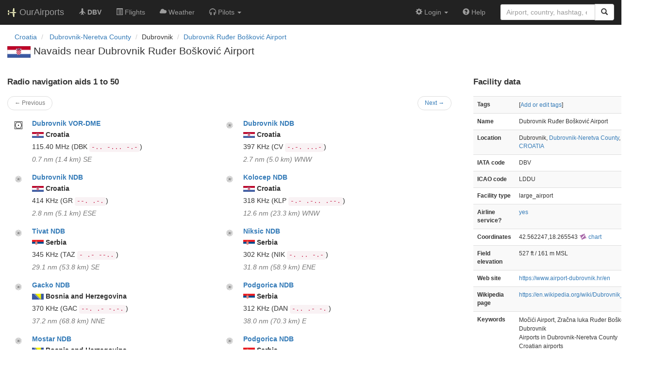

--- FILE ---
content_type: text/html; charset=UTF-8
request_url: https://ourairports.com/airports/LDDU/closest-navaids.html
body_size: 5601
content:
<!DOCTYPE html>
<html lang="en">
  <head>
    <title>
      Dubrovnik Ruđer Bošković Airport closest navaids @ OurAirports
    </title>
        <meta charset="utf-8"/>
    <meta http-equiv="X-UA-Compatible" content="IE=edge"/>
    <meta name="viewport" content="width=device-width, initial-scale=1"/>
    <title>DBV, LDDU @ OurAirports</title>
    <link rel="stylesheet" href="/js/lib/leaflet/leaflet.css" />
    <link href="/css/bootstrap.min.css" rel="stylesheet"/>
    <link href="/css/local.css" rel="stylesheet"/>
    <link rel="shortcut icon" sizes="196x196" href="/images/logo-196px.png" />
    <link rel="shortcut icon" sizes="128x128" href="/images/logo-128px.png" />
    <link rel="apple-touch-icon" sizes="128x128" href="/images/logo-128px.png" />
    <link rel="apple-touch-icon-precomposed" sizes="128x128" href="/images/logo-128px.png" />
    <!--[if lt IE 9]>
        <script src="https://oss.maxcdn.com/html5shiv/3.7.2/html5shiv.min.js"></script>
        <script src="https://oss.maxcdn.com/respond/1.4.2/respond.min.js"></script>
        <![endif]-->
  </head>
  <body class="container-fluid row">
    <nav class="navbar navbar-inverse navbar-fixed-top">
    <div class="container-fluid">
    <div class="navbar-header">
  <button type="button"
          class="navbar-toggle collapsed"
          data-toggle="collapse"
          data-target="#navbar-collapse"
          aria-expanded="false">
    <span class="sr-only">Toggle navigation</span>
    <span class="icon-bar"></span>
    <span class="icon-bar"></span>
    <span class="icon-bar"></span>
  </button>
  <a class="navbar-brand " href="/" title="OurAirports home">
    <span>
      <img src="/images/logo-196px.png" alt="OurAirports home"/>
      <span class="site-name visible-lg-inline">
        OurAirports
              </span>
    </span>
  </a>
    <form class="navbar-form visible-xs small-search" role="search" action="/search">
    <div class="input-group">
      <input type="text" class="form-control" name="q"
             placeholder="Search for an airport" />
      <div class="input-group-btn">
        <button type="submit" class="btn btn-default" aria-label="Search">
          <span class="glyphicon glyphicon-search"></span>
        </button>
      </div>
    </div>
  </form>
  </div>
    <div class="collapse navbar-collapse" id="navbar-collapse">
      <ul class="nav navbar-nav">

        <li class=""
            title="Main page for Dubrovnik Ruđer Bošković Airport">
          <a href="/airports/LDDU/">
            <span class="glyphicon glyphicon-plane"></span>
            <b>DBV</b>
          </a>
        </li>
        
                <li class="hidden-sm "
            title="Arrivals and departures at DBV">
          <a href="/airports/LDDU/flights.html">
            <span class="glyphicon glyphicon-list-alt"></span>
            <span>Flights</span>
          </a>
        </li>
        
        <li class="hidden-sm "
            title="Weather reports and forecasts for Dubrovnik Ruđer Bošković Airport">
          <a href="/airports/LDDU/weather.html">
            <span class="glyphicon glyphicon-cloud"></span>
            <span class="hidden-sm hidden-md">Weather</span>
            <span class="visible-sm-inline visible-md-inline">Wx</span>
          </a>
        </li>

                <li class="hidden-sm dropdown"
            title="Information for pilots flying to/from Dubrovnik Ruđer Bošković Airport">

          <a href="#" class="dropdown-toggle" data-toggle="dropdown" role="button" aria-haspopup="true" aria-expanded="false">
            <span class="glyphicon glyphicon-headphones"></span>
            <span class="hidden-sm hidden-md hidden-lg">Pilot info</span>
            <span class="visible-sm-inline visible-md-inline visible-lg-inline">Pilots</span>
            <span class="caret"></span>
          </a>

          <ul class="dropdown-menu">

            <li class="">
              <a href="/airports/LDDU/runways.html">
                <span class="glyphicon glyphicon-road"></span>
                Runways
              </a>
            </li>
            
                        <li class="">
              <a href="/airports/LDDU/frequencies.html">
                <span class="glyphicon glyphicon-flash"></span>
                Radio frequencies
              </a>
            </li>

                        <li class="">
              <a href="/airports/LDDU/notams.html">
                <span class="glyphicon glyphicon-exclamation-sign"></span>
                NOTAM
              </a>
            </li>
                                    
          </ul>
        </li>

                <li class="hidden-sm hidden-md hidden-lg dropdown active"
            title="Airports, navaids, and members near Dubrovnik Ruđer Bošković Airport">

          <a href="#" class="dropdown-toggle" data-toggle="dropdown" role="button" aria-haspopup="true" aria-expanded="false">
            <span class="glyphicon glyphicon-map-marker"></span>
            <span class="">Nearby</span>
            <span class="caret"></span>
          </a>

          <ul class="dropdown-menu">
            <li class=""
                title="Other airports near Dubrovnik Ruđer Bošković Airport">
              <a href="/airports/LDDU/closest.html">
                <span class="glyphicon glyphicon-plane"></span>
                Closest airports
              </a>
            </li>
            
            <li class="active"
                title="Radio navigation aids near Dubrovnik Ruđer Bošković Airport">
              <a href="/airports/LDDU/closest-navaids.html">
                <span class="glyphicon glyphicon-screenshot"></span>
                Closest navaids
              </a>
            </li>
            
            <li class=""
                title="OurAirports members based near Dubrovnik Ruđer Bošković Airport">
              <a href="/airports/LDDU/closest-members.html">
                <span class="glyphicon glyphicon-user"></span>
                Closest OurAirports members
              </a>
            </li>
            
          </ul>
        </li>
            
                
                
      </ul>
      <ul class="nav navbar-nav navbar-right">

  
  <li class="dropdown">
    <a href="#" class="dropdown-toggle" data-toggle="dropdown">
      <span class="glyphicon glyphicon-cog"></span>
      <span class="">
                Login
              </span>
      <span class="caret"></span>
    </a>
    <ul class="dropdown-menu">

      
      <li class="">
        <a href="/login?from=/airports/LDDU/closest-navaids.html">
          <span class="glyphicon glyphicon-log-in"></span>
          Login
        </a>
      </li>

      <li class="">
        <a href="/signup.html?from=/airports/LDDU/closest-navaids.html">
          <span class="glyphicon glyphicon-user"></span>
          Sign up
        </a>
      </li>

          </ul>
  </li>

  <li class="">
    <a href="/help/">
      <span class="glyphicon glyphicon-question-sign"></span>
      <span class="hidden-sm hidden-md">Help</span>
    </a>
  </li>

    <li class="hidden-xs large-search">
    <form class="navbar-form" role="search" action="/search">
      <div class="input-group">
        <input type="search" class="form-control" name="q"
               value="" placeholder="Airport, country, hashtag, etc." />
        <div class="input-group-btn">
          <button type="submit" class="btn btn-default" aria-label="Search">
            <span class="glyphicon glyphicon-search"></span>
          </button>
        </div>
      </div>
    </form>
  </li>
  
</ul>
    </div>
  </div>
</nav>

    <header class="col-sm-12">
      <nav aria-label="breadcrumb">
  <ul class="breadcrumb">
                        <li class="breadcrumb-item">
      <a href="/countries/HR/">
        <span>Croatia</span>
      </a>
    </li>
            <li class="breadcrumb-item">
      <a href="/countries/HR/19/">
        <span>Dubrovnik-Neretva County</span>
      </a>
    </li>
                        <li class="bread-crumb-item">Dubrovnik</li>
            <li class="breadcrumb-item"><a href="/airports/LDDU/">Dubrovnik Ruđer Bošković Airport</a></li>
          </ul>
</nav>
      <h1>
        <a class="hidden-xs" href="/countries/HR/"><img class="flag" src="/images/flags/HR.png" height="24" title="Croatia" alt="" /></a> 
        Navaids near Dubrovnik Ruđer Bošković Airport       </h1>
    </header>
    <main class="col-sm-9">
      <h2>Radio navigation aids 1 to 50</h2>
      <nav class="nav col-sm-12">
  <ul class="pager small">
    <li class="previous disabled">
            <a>&larr; Previous</a>
          </li>
    <li class="next">
            <a href="/airports/LDDU/closest-navaids.html?start=50&amp;show=&amp;sort=">Next &rarr;</a>
          </li>
  </ul>
</nav>
            <section class="navaid listing row col-lg-6">
  <figure class="col-xs-2 col-sm-1">
    <a href="/navaids/DBK/Dubrovnik_VOR-DME_HR/" class="icon">
      <img src="/images/maps/vor-dme-marker.png" alt="" />
    </a>
  </figure>
  <div class="col-xs-10 col-sm-11">
    <h3>
      <b><a href="/navaids/DBK/Dubrovnik_VOR-DME_HR/">Dubrovnik VOR-DME</a></b>
    </h3>
        <p>
      <a class="hidden-xs" href="/countries/HR/"><img class="flag" src="/images/flags/HR.png" height="12" title="Croatia" alt="" /></a> 
      <b class="nowrap">Croatia</b>
    </p>
        <p>
            115.40&#160;MHz
            <span class="text-nowrap">(DBK <code>-..  -...  -.-</code>)</span>
    </p>
        <p class="text-muted"><i>
      0.7&#160;nm
      (1.4&#160;km)
      SE
    </i></p>
      </div>
</section>
            <section class="navaid listing row col-lg-6">
  <figure class="col-xs-2 col-sm-1">
    <a href="/navaids/CV/Dubrovnik_NDB_HR/" class="icon">
      <img src="/images/maps/ndb-marker.png" alt="" />
    </a>
  </figure>
  <div class="col-xs-10 col-sm-11">
    <h3>
      <b><a href="/navaids/CV/Dubrovnik_NDB_HR/">Dubrovnik NDB</a></b>
    </h3>
        <p>
      <a class="hidden-xs" href="/countries/HR/"><img class="flag" src="/images/flags/HR.png" height="12" title="Croatia" alt="" /></a> 
      <b class="nowrap">Croatia</b>
    </p>
        <p>
            397&#160;KHz
            <span class="text-nowrap">(CV <code>-.-.  ...-</code>)</span>
    </p>
        <p class="text-muted"><i>
      2.7&#160;nm
      (5.0&#160;km)
      WNW
    </i></p>
      </div>
</section>
            <section class="navaid listing row col-lg-6">
  <figure class="col-xs-2 col-sm-1">
    <a href="/navaids/GR/Dubrovnik_NDB_HR/" class="icon">
      <img src="/images/maps/ndb-marker.png" alt="" />
    </a>
  </figure>
  <div class="col-xs-10 col-sm-11">
    <h3>
      <b><a href="/navaids/GR/Dubrovnik_NDB_HR/">Dubrovnik NDB</a></b>
    </h3>
        <p>
      <a class="hidden-xs" href="/countries/HR/"><img class="flag" src="/images/flags/HR.png" height="12" title="Croatia" alt="" /></a> 
      <b class="nowrap">Croatia</b>
    </p>
        <p>
            414&#160;KHz
            <span class="text-nowrap">(GR <code>--.  .-.</code>)</span>
    </p>
        <p class="text-muted"><i>
      2.8&#160;nm
      (5.1&#160;km)
      ESE
    </i></p>
      </div>
</section>
            <section class="navaid listing row col-lg-6">
  <figure class="col-xs-2 col-sm-1">
    <a href="/navaids/KLP/Kolocep_NDB_HR/" class="icon">
      <img src="/images/maps/ndb-marker.png" alt="" />
    </a>
  </figure>
  <div class="col-xs-10 col-sm-11">
    <h3>
      <b><a href="/navaids/KLP/Kolocep_NDB_HR/">Kolocep NDB</a></b>
    </h3>
        <p>
      <a class="hidden-xs" href="/countries/HR/"><img class="flag" src="/images/flags/HR.png" height="12" title="Croatia" alt="" /></a> 
      <b class="nowrap">Croatia</b>
    </p>
        <p>
            318&#160;KHz
            <span class="text-nowrap">(KLP <code>-.-  .-..  .--.</code>)</span>
    </p>
        <p class="text-muted"><i>
      12.6&#160;nm
      (23.3&#160;km)
      WNW
    </i></p>
      </div>
</section>
            <section class="navaid listing row col-lg-6">
  <figure class="col-xs-2 col-sm-1">
    <a href="/navaids/TAZ/Tivat_NDB_RS/" class="icon">
      <img src="/images/maps/ndb-marker.png" alt="" />
    </a>
  </figure>
  <div class="col-xs-10 col-sm-11">
    <h3>
      <b><a href="/navaids/TAZ/Tivat_NDB_RS/">Tivat NDB</a></b>
    </h3>
        <p>
      <a class="hidden-xs" href="/countries/RS/"><img class="flag" src="/images/flags/RS.png" height="12" title="Serbia" alt="" /></a> 
      <b class="nowrap">Serbia</b>
    </p>
        <p>
            345&#160;KHz
            <span class="text-nowrap">(TAZ <code>-  .-  --..</code>)</span>
    </p>
        <p class="text-muted"><i>
      29.1&#160;nm
      (53.8&#160;km)
      SE
    </i></p>
      </div>
</section>
            <section class="navaid listing row col-lg-6">
  <figure class="col-xs-2 col-sm-1">
    <a href="/navaids/NIK/Niksic_NDB_RS/" class="icon">
      <img src="/images/maps/ndb-marker.png" alt="" />
    </a>
  </figure>
  <div class="col-xs-10 col-sm-11">
    <h3>
      <b><a href="/navaids/NIK/Niksic_NDB_RS/">Niksic NDB</a></b>
    </h3>
        <p>
      <a class="hidden-xs" href="/countries/RS/"><img class="flag" src="/images/flags/RS.png" height="12" title="Serbia" alt="" /></a> 
      <b class="nowrap">Serbia</b>
    </p>
        <p>
            302&#160;KHz
            <span class="text-nowrap">(NIK <code>-.  ..  -.-</code>)</span>
    </p>
        <p class="text-muted"><i>
      31.8&#160;nm
      (58.9&#160;km)
      ENE
    </i></p>
      </div>
</section>
            <section class="navaid listing row col-lg-6">
  <figure class="col-xs-2 col-sm-1">
    <a href="/navaids/GAC/Gacko_NDB_BA/" class="icon">
      <img src="/images/maps/ndb-marker.png" alt="" />
    </a>
  </figure>
  <div class="col-xs-10 col-sm-11">
    <h3>
      <b><a href="/navaids/GAC/Gacko_NDB_BA/">Gacko NDB</a></b>
    </h3>
        <p>
      <a class="hidden-xs" href="/countries/BA/"><img class="flag" src="/images/flags/BA.png" height="12" title="Bosnia and Herzegovina" alt="" /></a> 
      <b class="nowrap">Bosnia and Herzegovina</b>
    </p>
        <p>
            370&#160;KHz
            <span class="text-nowrap">(GAC <code>--.  .-  -.-.</code>)</span>
    </p>
        <p class="text-muted"><i>
      37.2&#160;nm
      (68.8&#160;km)
      NNE
    </i></p>
      </div>
</section>
            <section class="navaid listing row col-lg-6">
  <figure class="col-xs-2 col-sm-1">
    <a href="/navaids/DAN/Podgorica_NDB_RS/" class="icon">
      <img src="/images/maps/ndb-marker.png" alt="" />
    </a>
  </figure>
  <div class="col-xs-10 col-sm-11">
    <h3>
      <b><a href="/navaids/DAN/Podgorica_NDB_RS/">Podgorica NDB</a></b>
    </h3>
        <p>
      <a class="hidden-xs" href="/countries/RS/"><img class="flag" src="/images/flags/RS.png" height="12" title="Serbia" alt="" /></a> 
      <b class="nowrap">Serbia</b>
    </p>
        <p>
            312&#160;KHz
            <span class="text-nowrap">(DAN <code>-..  .-  -.</code>)</span>
    </p>
        <p class="text-muted"><i>
      38.0&#160;nm
      (70.3&#160;km)
      E
    </i></p>
      </div>
</section>
            <section class="navaid listing row col-lg-6">
  <figure class="col-xs-2 col-sm-1">
    <a href="/navaids/DNC/Mostar_NDB_BA/" class="icon">
      <img src="/images/maps/ndb-marker.png" alt="" />
    </a>
  </figure>
  <div class="col-xs-10 col-sm-11">
    <h3>
      <b><a href="/navaids/DNC/Mostar_NDB_BA/">Mostar NDB</a></b>
    </h3>
        <p>
      <a class="hidden-xs" href="/countries/BA/"><img class="flag" src="/images/flags/BA.png" height="12" title="Bosnia and Herzegovina" alt="" /></a> 
      <b class="nowrap">Bosnia and Herzegovina</b>
    </p>
        <p>
            425&#160;KHz
            <span class="text-nowrap">(DNC <code>-..  -.  -.-.</code>)</span>
    </p>
        <p class="text-muted"><i>
      39.1&#160;nm
      (72.5&#160;km)
      NNW
    </i></p>
      </div>
</section>
            <section class="navaid listing row col-lg-6">
  <figure class="col-xs-2 col-sm-1">
    <a href="/navaids/POD/Podgorica_NDB_RS/" class="icon">
      <img src="/images/maps/ndb-marker.png" alt="" />
    </a>
  </figure>
  <div class="col-xs-10 col-sm-11">
    <h3>
      <b><a href="/navaids/POD/Podgorica_NDB_RS/">Podgorica NDB</a></b>
    </h3>
        <p>
      <a class="hidden-xs" href="/countries/RS/"><img class="flag" src="/images/flags/RS.png" height="12" title="Serbia" alt="" /></a> 
      <b class="nowrap">Serbia</b>
    </p>
        <p>
            335&#160;KHz
            <span class="text-nowrap">(POD <code>.--.  ---  -..</code>)</span>
    </p>
        <p class="text-muted"><i>
      45.0&#160;nm
      (83.4&#160;km)
      ESE
    </i></p>
      </div>
</section>
            <section class="navaid listing row col-lg-6">
  <figure class="col-xs-2 col-sm-1">
    <a href="/navaids/POD/Podgorica_VOR-DME_RS/" class="icon">
      <img src="/images/maps/vor-dme-marker.png" alt="" />
    </a>
  </figure>
  <div class="col-xs-10 col-sm-11">
    <h3>
      <b><a href="/navaids/POD/Podgorica_VOR-DME_RS/">Podgorica VOR-DME</a></b>
    </h3>
        <p>
      <a class="hidden-xs" href="/countries/RS/"><img class="flag" src="/images/flags/RS.png" height="12" title="Serbia" alt="" /></a> 
      <b class="nowrap">Serbia</b>
    </p>
        <p>
            113.00&#160;MHz
            <span class="text-nowrap">(POD <code>.--.  ---  -..</code>)</span>
    </p>
        <p class="text-muted"><i>
      45.1&#160;nm
      (83.4&#160;km)
      ESE
    </i></p>
      </div>
</section>
            <section class="navaid listing row col-lg-6">
  <figure class="col-xs-2 col-sm-1">
    <a href="/navaids/MSR/Mostar_VOR-DME_BA/" class="icon">
      <img src="/images/maps/vor-dme-marker.png" alt="" />
    </a>
  </figure>
  <div class="col-xs-10 col-sm-11">
    <h3>
      <b><a href="/navaids/MSR/Mostar_VOR-DME_BA/">Mostar VOR-DME</a></b>
    </h3>
        <p>
      <a class="hidden-xs" href="/countries/BA/"><img class="flag" src="/images/flags/BA.png" height="12" title="Bosnia and Herzegovina" alt="" /></a> 
      <b class="nowrap">Bosnia and Herzegovina</b>
    </p>
        <p>
            116.90&#160;MHz
            <span class="text-nowrap">(MSR <code>--  ...  .-.</code>)</span>
    </p>
        <p class="text-muted"><i>
      45.7&#160;nm
      (84.6&#160;km)
      NNW
    </i></p>
      </div>
</section>
            <section class="navaid listing row col-lg-6">
  <figure class="col-xs-2 col-sm-1">
    <a href="/navaids/OTJ/Mostar_TACAN_BA/" class="icon">
      <img src="/images/maps/tacan-marker.png" alt="" />
    </a>
  </figure>
  <div class="col-xs-10 col-sm-11">
    <h3>
      <b><a href="/navaids/OTJ/Mostar_TACAN_BA/">Mostar TACAN</a></b>
    </h3>
        <p>
      <a class="hidden-xs" href="/countries/BA/"><img class="flag" src="/images/flags/BA.png" height="12" title="Bosnia and Herzegovina" alt="" /></a> 
      <b class="nowrap">Bosnia and Herzegovina</b>
    </p>
        <p>
            114.90&#160;MHz
            <span class="text-nowrap">(OTJ <code>---  -  .---</code>)</span>
    </p>
        <p class="text-muted"><i>
      46.5&#160;nm
      (86.1&#160;km)
      NNW
    </i></p>
      </div>
</section>
            <section class="navaid listing row col-lg-6">
  <figure class="col-xs-2 col-sm-1">
    <a href="/navaids/MOJ/Mojkovac_NDB_RS/" class="icon">
      <img src="/images/maps/ndb-marker.png" alt="" />
    </a>
  </figure>
  <div class="col-xs-10 col-sm-11">
    <h3>
      <b><a href="/navaids/MOJ/Mojkovac_NDB_RS/">Mojkovac NDB</a></b>
    </h3>
        <p>
      <a class="hidden-xs" href="/countries/RS/"><img class="flag" src="/images/flags/RS.png" height="12" title="Serbia" alt="" /></a> 
      <b class="nowrap">Serbia</b>
    </p>
        <p>
            308&#160;KHz
            <span class="text-nowrap">(MOJ <code>--  ---  .---</code>)</span>
    </p>
        <p class="text-muted"><i>
      62.1&#160;nm
      (115.1&#160;km)
      ENE
    </i></p>
      </div>
</section>
            <section class="navaid listing row col-lg-6">
  <figure class="col-xs-2 col-sm-1">
    <a href="/navaids/BRN/Berane_NDB_RS/" class="icon">
      <img src="/images/maps/ndb-marker.png" alt="" />
    </a>
  </figure>
  <div class="col-xs-10 col-sm-11">
    <h3>
      <b><a href="/navaids/BRN/Berane_NDB_RS/">Berane NDB</a></b>
    </h3>
        <p>
      <a class="hidden-xs" href="/countries/RS/"><img class="flag" src="/images/flags/RS.png" height="12" title="Serbia" alt="" /></a> 
      <b class="nowrap">Serbia</b>
    </p>
        <p>
            322&#160;KHz
            <span class="text-nowrap">(BRN <code>-...  .-.  -.</code>)</span>
    </p>
        <p class="text-muted"><i>
      74.6&#160;nm
      (138.1&#160;km)
      ENE
    </i></p>
      </div>
</section>
            <section class="navaid listing row col-lg-6">
  <figure class="col-xs-2 col-sm-1">
    <a href="/navaids/FRA/Sarajevo_NDB_BA/" class="icon">
      <img src="/images/maps/ndb-marker.png" alt="" />
    </a>
  </figure>
  <div class="col-xs-10 col-sm-11">
    <h3>
      <b><a href="/navaids/FRA/Sarajevo_NDB_BA/">Sarajevo NDB</a></b>
    </h3>
        <p>
      <a class="hidden-xs" href="/countries/BA/"><img class="flag" src="/images/flags/BA.png" height="12" title="Bosnia and Herzegovina" alt="" /></a> 
      <b class="nowrap">Bosnia and Herzegovina</b>
    </p>
        <p>
            436&#160;KHz
            <span class="text-nowrap">(FRA <code>..-.  .-.  .-</code>)</span>
    </p>
        <p class="text-muted"><i>
      75.8&#160;nm
      (140.5&#160;km)
      N
    </i></p>
      </div>
</section>
            <section class="navaid listing row col-lg-6">
  <figure class="col-xs-2 col-sm-1">
    <a href="/navaids/SAR/Sarajevo_VORTAC_BA/" class="icon">
      <img src="/images/maps/vortac-marker.png" alt="" />
    </a>
  </figure>
  <div class="col-xs-10 col-sm-11">
    <h3>
      <b><a href="/navaids/SAR/Sarajevo_VORTAC_BA/">Sarajevo VORTAC</a></b>
    </h3>
        <p>
      <a class="hidden-xs" href="/countries/BA/"><img class="flag" src="/images/flags/BA.png" height="12" title="Bosnia and Herzegovina" alt="" /></a> 
      <b class="nowrap">Bosnia and Herzegovina</b>
    </p>
        <p>
            108.85&#160;MHz
            <span class="text-nowrap">(SAR <code>...  .-  .-.</code>)</span>
    </p>
        <p class="text-muted"><i>
      75.9&#160;nm
      (140.5&#160;km)
      N
    </i></p>
      </div>
</section>
            <section class="navaid listing row col-lg-6">
  <figure class="col-xs-2 col-sm-1">
    <a href="/navaids/KG/Kobiljaca_NDB_BA/" class="icon">
      <img src="/images/maps/ndb-marker.png" alt="" />
    </a>
  </figure>
  <div class="col-xs-10 col-sm-11">
    <h3>
      <b><a href="/navaids/KG/Kobiljaca_NDB_BA/">Kobiljaca NDB</a></b>
    </h3>
        <p>
      <a class="hidden-xs" href="/countries/BA/"><img class="flag" src="/images/flags/BA.png" height="12" title="Bosnia and Herzegovina" alt="" /></a> 
      <b class="nowrap">Bosnia and Herzegovina</b>
    </p>
        <p>
            358&#160;KHz
            <span class="text-nowrap">(KG <code>-.-  --.</code>)</span>
    </p>
        <p class="text-muted"><i>
      79.3&#160;nm
      (146.9&#160;km)
      N
    </i></p>
      </div>
</section>
            <section class="navaid listing row col-lg-6">
  <figure class="col-xs-2 col-sm-1">
    <a href="/navaids/HUM/Hum_NDB_HR/" class="icon">
      <img src="/images/maps/ndb-marker.png" alt="" />
    </a>
  </figure>
  <div class="col-xs-10 col-sm-11">
    <h3>
      <b><a href="/navaids/HUM/Hum_NDB_HR/">Hum NDB</a></b>
    </h3>
        <p>
      <a class="hidden-xs" href="/countries/HR/"><img class="flag" src="/images/flags/HR.png" height="12" title="Croatia" alt="" /></a> 
      <b class="nowrap">Croatia</b>
    </p>
        <p>
            412&#160;KHz
            <span class="text-nowrap">(HUM <code>....  ..-  --</code>)</span>
    </p>
        <p class="text-muted"><i>
      82.2&#160;nm
      (152.3&#160;km)
      WNW
    </i></p>
      </div>
</section>
            <section class="navaid listing row col-lg-6">
  <figure class="col-xs-2 col-sm-1">
    <a href="/navaids/KEB/Sarajevo_VOR-DME_BA/" class="icon">
      <img src="/images/maps/vor-dme-marker.png" alt="" />
    </a>
  </figure>
  <div class="col-xs-10 col-sm-11">
    <h3>
      <b><a href="/navaids/KEB/Sarajevo_VOR-DME_BA/">Sarajevo VOR-DME</a></b>
    </h3>
        <p>
      <a class="hidden-xs" href="/countries/BA/"><img class="flag" src="/images/flags/BA.png" height="12" title="Bosnia and Herzegovina" alt="" /></a> 
      <b class="nowrap">Bosnia and Herzegovina</b>
    </p>
        <p>
            116.70&#160;MHz
            <span class="text-nowrap">(KEB <code>-.-  .  -...</code>)</span>
    </p>
        <p class="text-muted"><i>
      82.7&#160;nm
      (153.2&#160;km)
      N
    </i></p>
      </div>
</section>
            <section class="navaid listing row col-lg-6">
  <figure class="col-xs-2 col-sm-1">
    <a href="/navaids/TR/Tirana_NDB_AL/" class="icon">
      <img src="/images/maps/ndb-marker.png" alt="" />
    </a>
  </figure>
  <div class="col-xs-10 col-sm-11">
    <h3>
      <b><a href="/navaids/TR/Tirana_NDB_AL/">Tirana NDB</a></b>
    </h3>
        <p>
      <a class="hidden-xs" href="/countries/AL/"><img class="flag" src="/images/flags/AL.png" height="12" title="Albania" alt="" /></a> 
      <b class="nowrap">Albania</b>
    </p>
        <p>
            290&#160;KHz
            <span class="text-nowrap">(TR <code>-  .-.</code>)</span>
    </p>
        <p class="text-muted"><i>
      92.4&#160;nm
      (171.0&#160;km)
      SE
    </i></p>
      </div>
</section>
            <section class="navaid listing row col-lg-6">
  <figure class="col-xs-2 col-sm-1">
    <a href="/navaids/TR/Tr_DME_AL/" class="icon">
      <img src="/images/maps/dme-marker.png" alt="" />
    </a>
  </figure>
  <div class="col-xs-10 col-sm-11">
    <h3>
      <b><a href="/navaids/TR/Tr_DME_AL/">Tr DME</a></b>
    </h3>
        <p>
      <a class="hidden-xs" href="/countries/AL/"><img class="flag" src="/images/flags/AL.png" height="12" title="Albania" alt="" /></a> 
      <b class="nowrap">Albania</b>
    </p>
        <p>
            117.70&#160;MHz
            <span class="text-nowrap">(TR <code>-  .-.</code>)</span>
    </p>
        <p class="text-muted"><i>
      94.2&#160;nm
      (174.5&#160;km)
      SE
    </i></p>
      </div>
</section>
            <section class="navaid listing row col-lg-6">
  <figure class="col-xs-2 col-sm-1">
    <a href="/navaids/TRN/Tirana_VOR-DME_AL/" class="icon">
      <img src="/images/maps/vor-dme-marker.png" alt="" />
    </a>
  </figure>
  <div class="col-xs-10 col-sm-11">
    <h3>
      <b><a href="/navaids/TRN/Tirana_VOR-DME_AL/">Tirana VOR-DME</a></b>
    </h3>
        <p>
      <a class="hidden-xs" href="/countries/AL/"><img class="flag" src="/images/flags/AL.png" height="12" title="Albania" alt="" /></a> 
      <b class="nowrap">Albania</b>
    </p>
        <p>
            117.70&#160;MHz
            <span class="text-nowrap">(TRN <code>-  .-.  -.</code>)</span>
    </p>
        <p class="text-muted"><i>
      94.5&#160;nm
      (175.1&#160;km)
      SE
    </i></p>
      </div>
</section>
            <section class="navaid listing row col-lg-6">
  <figure class="col-xs-2 col-sm-1">
    <a href="/navaids/DAK/Dakovica_TACAN_RS/" class="icon">
      <img src="/images/maps/tacan-marker.png" alt="" />
    </a>
  </figure>
  <div class="col-xs-10 col-sm-11">
    <h3>
      <b><a href="/navaids/DAK/Dakovica_TACAN_RS/">Dakovica TACAN</a></b>
    </h3>
        <p>
      <a class="hidden-xs" href="/countries/RS/"><img class="flag" src="/images/flags/RS.png" height="12" title="Serbia" alt="" /></a> 
      <b class="nowrap">Serbia</b>
    </p>
        <p>
            109.70&#160;MHz
            <span class="text-nowrap">(DAK <code>-..  .-  -.-</code>)</span>
    </p>
        <p class="text-muted"><i>
      96.2&#160;nm
      (178.2&#160;km)
      E
    </i></p>
      </div>
</section>
            <section class="navaid listing row col-lg-6">
  <figure class="col-xs-2 col-sm-1">
    <a href="/navaids/BUI/Budisavci_VOR-DME_RS/" class="icon">
      <img src="/images/maps/vor-dme-marker.png" alt="" />
    </a>
  </figure>
  <div class="col-xs-10 col-sm-11">
    <h3>
      <b><a href="/navaids/BUI/Budisavci_VOR-DME_RS/">Budisavci VOR-DME</a></b>
    </h3>
        <p>
      <a class="hidden-xs" href="/countries/RS/"><img class="flag" src="/images/flags/RS.png" height="12" title="Serbia" alt="" /></a> 
      <b class="nowrap">Serbia</b>
    </p>
        <p>
            115.20&#160;MHz
            <span class="text-nowrap">(BUI <code>-...  ..-  ..</code>)</span>
    </p>
        <p class="text-muted"><i>
      98.7&#160;nm
      (182.7&#160;km)
      E
    </i></p>
      </div>
</section>
            <section class="navaid listing row col-lg-6">
  <figure class="col-xs-2 col-sm-1">
    <a href="/navaids/SPL/Split_VOR-DME_HR/" class="icon">
      <img src="/images/maps/vor-dme-marker.png" alt="" />
    </a>
  </figure>
  <div class="col-xs-10 col-sm-11">
    <h3>
      <b><a href="/navaids/SPL/Split_VOR-DME_HR/">Split VOR-DME</a></b>
    </h3>
        <p>
      <a class="hidden-xs" href="/countries/HR/"><img class="flag" src="/images/flags/HR.png" height="12" title="Croatia" alt="" /></a> 
      <b class="nowrap">Croatia</b>
    </p>
        <p>
            115.70&#160;MHz
            <span class="text-nowrap">(SPL <code>...  .--.  .-..</code>)</span>
    </p>
        <p class="text-muted"><i>
      102.7&#160;nm
      (190.2&#160;km)
      NW
    </i></p>
      </div>
</section>
            <section class="navaid listing row col-lg-6">
  <figure class="col-xs-2 col-sm-1">
    <a href="/navaids/TRI/Trogir_NDB_HR/" class="icon">
      <img src="/images/maps/ndb-marker.png" alt="" />
    </a>
  </figure>
  <div class="col-xs-10 col-sm-11">
    <h3>
      <b><a href="/navaids/TRI/Trogir_NDB_HR/">Trogir NDB</a></b>
    </h3>
        <p>
      <a class="hidden-xs" href="/countries/HR/"><img class="flag" src="/images/flags/HR.png" height="12" title="Croatia" alt="" /></a> 
      <b class="nowrap">Croatia</b>
    </p>
        <p>
            378&#160;KHz
            <span class="text-nowrap">(TRI <code>-  .-.  ..</code>)</span>
    </p>
        <p class="text-muted"><i>
      105.8&#160;nm
      (195.9&#160;km)
      WNW
    </i></p>
      </div>
</section>
            <section class="navaid listing row col-lg-6">
  <figure class="col-xs-2 col-sm-1">
    <a href="/navaids/VIE/Vieste_NDB_IT/" class="icon">
      <img src="/images/maps/ndb-marker.png" alt="" />
    </a>
  </figure>
  <div class="col-xs-10 col-sm-11">
    <h3>
      <b><a href="/navaids/VIE/Vieste_NDB_IT/">Vieste NDB</a></b>
    </h3>
        <p>
      <a class="hidden-xs" href="/countries/IT/"><img class="flag" src="/images/flags/IT.png" height="12" title="Italy" alt="" /></a> 
      <b class="nowrap">Italy</b>
    </p>
        <p>
            405&#160;KHz
            <span class="text-nowrap">(VIE <code>...-  ..  .</code>)</span>
    </p>
        <p class="text-muted"><i>
      105.9&#160;nm
      (196.1&#160;km)
      WSW
    </i></p>
      </div>
</section>
            <section class="navaid listing row col-lg-6">
  <figure class="col-xs-2 col-sm-1">
    <a href="/navaids/VIE/Vieste_VOR-DME_IT/" class="icon">
      <img src="/images/maps/vor-dme-marker.png" alt="" />
    </a>
  </figure>
  <div class="col-xs-10 col-sm-11">
    <h3>
      <b><a href="/navaids/VIE/Vieste_VOR-DME_IT/">Vieste VOR-DME</a></b>
    </h3>
        <p>
      <a class="hidden-xs" href="/countries/IT/"><img class="flag" src="/images/flags/IT.png" height="12" title="Italy" alt="" /></a> 
      <b class="nowrap">Italy</b>
    </p>
        <p>
            112.60&#160;MHz
            <span class="text-nowrap">(VIE <code>...-  ..  .</code>)</span>
    </p>
        <p class="text-muted"><i>
      106.0&#160;nm
      (196.2&#160;km)
      WSW
    </i></p>
      </div>
</section>
            <section class="navaid listing row col-lg-6">
  <figure class="col-xs-2 col-sm-1">
    <a href="/navaids/DVN/Drvenik_NDB_HR/" class="icon">
      <img src="/images/maps/ndb-marker.png" alt="" />
    </a>
  </figure>
  <div class="col-xs-10 col-sm-11">
    <h3>
      <b><a href="/navaids/DVN/Drvenik_NDB_HR/">Drvenik NDB</a></b>
    </h3>
        <p>
      <a class="hidden-xs" href="/countries/HR/"><img class="flag" src="/images/flags/HR.png" height="12" title="Croatia" alt="" /></a> 
      <b class="nowrap">Croatia</b>
    </p>
        <p>
            418&#160;KHz
            <span class="text-nowrap">(DVN <code>-..  ...-  -.</code>)</span>
    </p>
        <p class="text-muted"><i>
      107.2&#160;nm
      (198.6&#160;km)
      WNW
    </i></p>
      </div>
</section>
            <section class="navaid listing row col-lg-6">
  <figure class="col-xs-2 col-sm-1">
    <a href="/navaids/BAR/Bari_VOR-DME_IT/" class="icon">
      <img src="/images/maps/vor-dme-marker.png" alt="" />
    </a>
  </figure>
  <div class="col-xs-10 col-sm-11">
    <h3>
      <b><a href="/navaids/BAR/Bari_VOR-DME_IT/">Bari VOR-DME</a></b>
    </h3>
        <p>
      <a class="hidden-xs" href="/countries/IT/"><img class="flag" src="/images/flags/IT.png" height="12" title="Italy" alt="" /></a> 
      <b class="nowrap">Italy</b>
    </p>
        <p>
            116.40&#160;MHz
            <span class="text-nowrap">(BAR <code>-...  .-  .-.</code>)</span>
    </p>
        <p class="text-muted"><i>
      108.1&#160;nm
      (200.2&#160;km)
      SW
    </i></p>
      </div>
</section>
            <section class="navaid listing row col-lg-6">
  <figure class="col-xs-2 col-sm-1">
    <a href="/navaids/BPL/Bari_NDB_IT/" class="icon">
      <img src="/images/maps/ndb-marker.png" alt="" />
    </a>
  </figure>
  <div class="col-xs-10 col-sm-11">
    <h3>
      <b><a href="/navaids/BPL/Bari_NDB_IT/">Bari NDB</a></b>
    </h3>
        <p>
      <a class="hidden-xs" href="/countries/IT/"><img class="flag" src="/images/flags/IT.png" height="12" title="Italy" alt="" /></a> 
      <b class="nowrap">Italy</b>
    </p>
        <p>
            401&#160;KHz
            <span class="text-nowrap">(BPL <code>-...  .--.  .-..</code>)</span>
    </p>
        <p class="text-muted"><i>
      112.9&#160;nm
      (209.2&#160;km)
      SW
    </i></p>
      </div>
</section>
            <section class="navaid listing row col-lg-6">
  <figure class="col-xs-2 col-sm-1">
    <a href="/navaids/TU/Tuzla_NDB_BA/" class="icon">
      <img src="/images/maps/ndb-marker.png" alt="" />
    </a>
  </figure>
  <div class="col-xs-10 col-sm-11">
    <h3>
      <b><a href="/navaids/TU/Tuzla_NDB_BA/">Tuzla NDB</a></b>
    </h3>
        <p>
      <a class="hidden-xs" href="/countries/BA/"><img class="flag" src="/images/flags/BA.png" height="12" title="Bosnia and Herzegovina" alt="" /></a> 
      <b class="nowrap">Bosnia and Herzegovina</b>
    </p>
        <p>
            445&#160;KHz
            <span class="text-nowrap">(TU <code>-  ..-</code>)</span>
    </p>
        <p class="text-muted"><i>
      115.4&#160;nm
      (213.7&#160;km)
      N
    </i></p>
      </div>
</section>
            <section class="navaid listing row col-lg-6">
  <figure class="col-xs-2 col-sm-1">
    <a href="/navaids/TUZ/Tuzla_TACAN_BA/" class="icon">
      <img src="/images/maps/tacan-marker.png" alt="" />
    </a>
  </figure>
  <div class="col-xs-10 col-sm-11">
    <h3>
      <b><a href="/navaids/TUZ/Tuzla_TACAN_BA/">Tuzla TACAN</a></b>
    </h3>
        <p>
      <a class="hidden-xs" href="/countries/BA/"><img class="flag" src="/images/flags/BA.png" height="12" title="Bosnia and Herzegovina" alt="" /></a> 
      <b class="nowrap">Bosnia and Herzegovina</b>
    </p>
        <p>
            109.70&#160;MHz
            <span class="text-nowrap">(TUZ <code>-  ..-  --..</code>)</span>
    </p>
        <p class="text-muted"><i>
      115.5&#160;nm
      (214.0&#160;km)
      N
    </i></p>
      </div>
</section>
            <section class="navaid listing row col-lg-6">
  <figure class="col-xs-2 col-sm-1">
    <a href="/navaids/BRD/Brindisi_VORTAC_IT/" class="icon">
      <img src="/images/maps/vortac-marker.png" alt="" />
    </a>
  </figure>
  <div class="col-xs-10 col-sm-11">
    <h3>
      <b><a href="/navaids/BRD/Brindisi_VORTAC_IT/">Brindisi VORTAC</a></b>
    </h3>
        <p>
      <a class="hidden-xs" href="/countries/IT/"><img class="flag" src="/images/flags/IT.png" height="12" title="Italy" alt="" /></a> 
      <b class="nowrap">Italy</b>
    </p>
        <p>
            113.20&#160;MHz
            <span class="text-nowrap">(BRD <code>-...  .-.  -..</code>)</span>
    </p>
        <p class="text-muted"><i>
      117.8&#160;nm
      (218.1&#160;km)
      S
    </i></p>
      </div>
</section>
            <section class="navaid listing row col-lg-6">
  <figure class="col-xs-2 col-sm-1">
    <a href="/navaids/BRD/Brindisi_NDB_IT/" class="icon">
      <img src="/images/maps/ndb-marker.png" alt="" />
    </a>
  </figure>
  <div class="col-xs-10 col-sm-11">
    <h3>
      <b><a href="/navaids/BRD/Brindisi_NDB_IT/">Brindisi NDB</a></b>
    </h3>
        <p>
      <a class="hidden-xs" href="/countries/IT/"><img class="flag" src="/images/flags/IT.png" height="12" title="Italy" alt="" /></a> 
      <b class="nowrap">Italy</b>
    </p>
        <p>
            364&#160;KHz
            <span class="text-nowrap">(BRD <code>-...  .-.  -..</code>)</span>
    </p>
        <p class="text-muted"><i>
      118.0&#160;nm
      (218.6&#160;km)
      S
    </i></p>
      </div>
</section>
            <section class="navaid listing row col-lg-6">
  <figure class="col-xs-2 col-sm-1">
    <a href="/navaids/PRI/Pristina_NDB_RS/" class="icon">
      <img src="/images/maps/ndb-marker.png" alt="" />
    </a>
  </figure>
  <div class="col-xs-10 col-sm-11">
    <h3>
      <b><a href="/navaids/PRI/Pristina_NDB_RS/">Pristina NDB</a></b>
    </h3>
        <p>
      <a class="hidden-xs" href="/countries/RS/"><img class="flag" src="/images/flags/RS.png" height="12" title="Serbia" alt="" /></a> 
      <b class="nowrap">Serbia</b>
    </p>
        <p>
            364&#160;KHz
            <span class="text-nowrap">(PRI <code>.--.  .-.  ..</code>)</span>
    </p>
        <p class="text-muted"><i>
      122.0&#160;nm
      (225.9&#160;km)
      E
    </i></p>
      </div>
</section>
            <section class="navaid listing row col-lg-6">
  <figure class="col-xs-2 col-sm-1">
    <a href="/navaids/GIO/Gioia_Del_Colle_TACAN_IT/" class="icon">
      <img src="/images/maps/tacan-marker.png" alt="" />
    </a>
  </figure>
  <div class="col-xs-10 col-sm-11">
    <h3>
      <b><a href="/navaids/GIO/Gioia_Del_Colle_TACAN_IT/">Gioia Del Colle TACAN</a></b>
    </h3>
        <p>
      <a class="hidden-xs" href="/countries/IT/"><img class="flag" src="/images/flags/IT.png" height="12" title="Italy" alt="" /></a> 
      <b class="nowrap">Italy</b>
    </p>
        <p>
            117.80&#160;MHz
            <span class="text-nowrap">(GIO <code>--.  ..  ---</code>)</span>
    </p>
        <p class="text-muted"><i>
      122.1&#160;nm
      (226.2&#160;km)
      SSW
    </i></p>
      </div>
</section>
            <section class="navaid listing row col-lg-6">
  <figure class="col-xs-2 col-sm-1">
    <a href="/navaids/GIO/Gioia_Del_Colle_NDB_IT/" class="icon">
      <img src="/images/maps/ndb-marker.png" alt="" />
    </a>
  </figure>
  <div class="col-xs-10 col-sm-11">
    <h3>
      <b><a href="/navaids/GIO/Gioia_Del_Colle_NDB_IT/">Gioia Del Colle NDB</a></b>
    </h3>
        <p>
      <a class="hidden-xs" href="/countries/IT/"><img class="flag" src="/images/flags/IT.png" height="12" title="Italy" alt="" /></a> 
      <b class="nowrap">Italy</b>
    </p>
        <p>
            328&#160;KHz
            <span class="text-nowrap">(GIO <code>--.  ..  ---</code>)</span>
    </p>
        <p class="text-muted"><i>
      122.2&#160;nm
      (226.3&#160;km)
      SSW
    </i></p>
      </div>
</section>
            <section class="navaid listing row col-lg-6">
  <figure class="col-xs-2 col-sm-1">
    <a href="/navaids/PRT/Pristina_VOR-DME_RS/" class="icon">
      <img src="/images/maps/vor-dme-marker.png" alt="" />
    </a>
  </figure>
  <div class="col-xs-10 col-sm-11">
    <h3>
      <b><a href="/navaids/PRT/Pristina_VOR-DME_RS/">Pristina VOR-DME</a></b>
    </h3>
        <p>
      <a class="hidden-xs" href="/countries/RS/"><img class="flag" src="/images/flags/RS.png" height="12" title="Serbia" alt="" /></a> 
      <b class="nowrap">Serbia</b>
    </p>
        <p>
            113.30&#160;MHz
            <span class="text-nowrap">(PRT <code>.--.  .-.  -</code>)</span>
    </p>
        <p class="text-muted"><i>
      122.3&#160;nm
      (226.5&#160;km)
      E
    </i></p>
      </div>
</section>
            <section class="navaid listing row col-lg-6">
  <figure class="col-xs-2 col-sm-1">
    <a href="/navaids/AME/Amendola_NDB_IT/" class="icon">
      <img src="/images/maps/ndb-marker.png" alt="" />
    </a>
  </figure>
  <div class="col-xs-10 col-sm-11">
    <h3>
      <b><a href="/navaids/AME/Amendola_NDB_IT/">Amendola NDB</a></b>
    </h3>
        <p>
      <a class="hidden-xs" href="/countries/IT/"><img class="flag" src="/images/flags/IT.png" height="12" title="Italy" alt="" /></a> 
      <b class="nowrap">Italy</b>
    </p>
        <p>
            334&#160;KHz
            <span class="text-nowrap">(AME <code>.-  --  .</code>)</span>
    </p>
        <p class="text-muted"><i>
      125.7&#160;nm
      (232.7&#160;km)
      WSW
    </i></p>
      </div>
</section>
            <section class="navaid listing row col-lg-6">
  <figure class="col-xs-2 col-sm-1">
    <a href="/navaids/VAL/Valjevo_NDB_RS/" class="icon">
      <img src="/images/maps/ndb-marker.png" alt="" />
    </a>
  </figure>
  <div class="col-xs-10 col-sm-11">
    <h3>
      <b><a href="/navaids/VAL/Valjevo_NDB_RS/">Valjevo NDB</a></b>
    </h3>
        <p>
      <a class="hidden-xs" href="/countries/RS/"><img class="flag" src="/images/flags/RS.png" height="12" title="Serbia" alt="" /></a> 
      <b class="nowrap">Serbia</b>
    </p>
        <p>
            390&#160;KHz
            <span class="text-nowrap">(VAL <code>...-  .-  .-..</code>)</span>
    </p>
        <p class="text-muted"><i>
      126.8&#160;nm
      (234.8&#160;km)
      NNE
    </i></p>
      </div>
</section>
            <section class="navaid listing row col-lg-6">
  <figure class="col-xs-2 col-sm-1">
    <a href="/navaids/VAL/Valjevo_VOR-DME_RS/" class="icon">
      <img src="/images/maps/vor-dme-marker.png" alt="" />
    </a>
  </figure>
  <div class="col-xs-10 col-sm-11">
    <h3>
      <b><a href="/navaids/VAL/Valjevo_VOR-DME_RS/">Valjevo VOR-DME</a></b>
    </h3>
        <p>
      <a class="hidden-xs" href="/countries/RS/"><img class="flag" src="/images/flags/RS.png" height="12" title="Serbia" alt="" /></a> 
      <b class="nowrap">Serbia</b>
    </p>
        <p>
            116.60&#160;MHz
            <span class="text-nowrap">(VAL <code>...-  .-  .-..</code>)</span>
    </p>
        <p class="text-muted"><i>
      126.9&#160;nm
      (235.0&#160;km)
      NNE
    </i></p>
      </div>
</section>
            <section class="navaid listing row col-lg-6">
  <figure class="col-xs-2 col-sm-1">
    <a href="/navaids/MNL/Amendola_TACAN_IT/" class="icon">
      <img src="/images/maps/tacan-marker.png" alt="" />
    </a>
  </figure>
  <div class="col-xs-10 col-sm-11">
    <h3>
      <b><a href="/navaids/MNL/Amendola_TACAN_IT/">Amendola TACAN</a></b>
    </h3>
        <p>
      <a class="hidden-xs" href="/countries/IT/"><img class="flag" src="/images/flags/IT.png" height="12" title="Italy" alt="" /></a> 
      <b class="nowrap">Italy</b>
    </p>
        <p>
            115.25&#160;MHz
            <span class="text-nowrap">(MNL <code>--  -.  .-..</code>)</span>
    </p>
        <p class="text-muted"><i>
      129.5&#160;nm
      (239.8&#160;km)
      WSW
    </i></p>
      </div>
</section>
            <section class="navaid listing row col-lg-6">
  <figure class="col-xs-2 col-sm-1">
    <a href="/navaids/ORT/Ortanova_TACAN_IT/" class="icon">
      <img src="/images/maps/tacan-marker.png" alt="" />
    </a>
  </figure>
  <div class="col-xs-10 col-sm-11">
    <h3>
      <b><a href="/navaids/ORT/Ortanova_TACAN_IT/">Ortanova TACAN</a></b>
    </h3>
        <p>
      <a class="hidden-xs" href="/countries/IT/"><img class="flag" src="/images/flags/IT.png" height="12" title="Italy" alt="" /></a> 
      <b class="nowrap">Italy</b>
    </p>
        <p>
            114.30&#160;MHz
            <span class="text-nowrap">(ORT <code>---  .-.  -</code>)</span>
    </p>
        <p class="text-muted"><i>
      130.9&#160;nm
      (242.4&#160;km)
      WSW
    </i></p>
      </div>
</section>
            <section class="navaid listing row col-lg-6">
  <figure class="col-xs-2 col-sm-1">
    <a href="/navaids/VTN/Kraljevo_NDB_RS/" class="icon">
      <img src="/images/maps/ndb-marker.png" alt="" />
    </a>
  </figure>
  <div class="col-xs-10 col-sm-11">
    <h3>
      <b><a href="/navaids/VTN/Kraljevo_NDB_RS/">Kraljevo NDB</a></b>
    </h3>
        <p>
      <a class="hidden-xs" href="/countries/RS/"><img class="flag" src="/images/flags/RS.png" height="12" title="Serbia" alt="" /></a> 
      <b class="nowrap">Serbia</b>
    </p>
        <p>
            468&#160;KHz
            <span class="text-nowrap">(VTN <code>...-  -  -.</code>)</span>
    </p>
        <p class="text-muted"><i>
      131.3&#160;nm
      (243.2&#160;km)
      ENE
    </i></p>
      </div>
</section>
            <section class="navaid listing row col-lg-6">
  <figure class="col-xs-2 col-sm-1">
    <a href="/navaids/BS/Bondsteel_NDB_RS/" class="icon">
      <img src="/images/maps/ndb-marker.png" alt="" />
    </a>
  </figure>
  <div class="col-xs-10 col-sm-11">
    <h3>
      <b><a href="/navaids/BS/Bondsteel_NDB_RS/">Bondsteel NDB</a></b>
    </h3>
        <p>
      <a class="hidden-xs" href="/countries/RS/"><img class="flag" src="/images/flags/RS.png" height="12" title="Serbia" alt="" /></a> 
      <b class="nowrap">Serbia</b>
    </p>
        <p>
            428&#160;KHz
            <span class="text-nowrap">(BS <code>-...  ...</code>)</span>
    </p>
        <p class="text-muted"><i>
      132.7&#160;nm
      (245.8&#160;km)
      E
    </i></p>
      </div>
</section>
            <section class="navaid listing row col-lg-6">
  <figure class="col-xs-2 col-sm-1">
    <a href="/navaids/IZD/Ohrid_NDB_MK/" class="icon">
      <img src="/images/maps/ndb-marker.png" alt="" />
    </a>
  </figure>
  <div class="col-xs-10 col-sm-11">
    <h3>
      <b><a href="/navaids/IZD/Ohrid_NDB_MK/">Ohrid NDB</a></b>
    </h3>
        <p>
      <a class="hidden-xs" href="/countries/MK/"><img class="flag" src="/images/flags/MK.png" height="12" title="North Macedonia" alt="" /></a> 
      <b class="nowrap">North Macedonia</b>
    </p>
        <p>
            432&#160;KHz
            <span class="text-nowrap">(IZD <code>..  --..  -..</code>)</span>
    </p>
        <p class="text-muted"><i>
      135.6&#160;nm
      (251.0&#160;km)
      ESE
    </i></p>
      </div>
</section>
            <section class="navaid listing row col-lg-6">
  <figure class="col-xs-2 col-sm-1">
    <a href="/navaids/OHR/Ohrid_VOR-DME_MK/" class="icon">
      <img src="/images/maps/vor-dme-marker.png" alt="" />
    </a>
  </figure>
  <div class="col-xs-10 col-sm-11">
    <h3>
      <b><a href="/navaids/OHR/Ohrid_VOR-DME_MK/">Ohrid VOR-DME</a></b>
    </h3>
        <p>
      <a class="hidden-xs" href="/countries/MK/"><img class="flag" src="/images/flags/MK.png" height="12" title="North Macedonia" alt="" /></a> 
      <b class="nowrap">North Macedonia</b>
    </p>
        <p>
            112.50&#160;MHz
            <span class="text-nowrap">(OHR <code>---  ....  .-.</code>)</span>
    </p>
        <p class="text-muted"><i>
      138.4&#160;nm
      (256.4&#160;km)
      SE
    </i></p>
      </div>
</section>
            <section class="navaid listing row col-lg-6">
  <figure class="col-xs-2 col-sm-1">
    <a href="/navaids/FOG/Foggia_NDB_IT/" class="icon">
      <img src="/images/maps/ndb-marker.png" alt="" />
    </a>
  </figure>
  <div class="col-xs-10 col-sm-11">
    <h3>
      <b><a href="/navaids/FOG/Foggia_NDB_IT/">Foggia NDB</a></b>
    </h3>
        <p>
      <a class="hidden-xs" href="/countries/IT/"><img class="flag" src="/images/flags/IT.png" height="12" title="Italy" alt="" /></a> 
      <b class="nowrap">Italy</b>
    </p>
        <p>
            340&#160;KHz
            <span class="text-nowrap">(FOG <code>..-.  ---  --.</code>)</span>
    </p>
        <p class="text-muted"><i>
      139.6&#160;nm
      (258.6&#160;km)
      WSW
    </i></p>
      </div>
</section>
            <nav class="nav col-sm-12">
  <ul class="pager small">
    <li class="previous disabled">
            <a>&larr; Previous</a>
          </li>
    <li class="next">
            <a href="/airports/LDDU/closest-navaids.html?start=50&amp;show=&amp;sort=">Next &rarr;</a>
          </li>
  </ul>
</nav>
    </main>
    <aside id="data" class="col-sm-3 hidden-xs">
  <section>
    <h2>Facility data</h2>
    <table class="small table table-striped">
      <tr>
        <th class="col-xs-4">Tags</th>
        <td class="col-xs-8">
                    <p>
            [<a href="tags">Add or edit tags</a>]
          </p>
        </td>
      </tr>
      <tr>
        <th class="col-xs-4">Name</th>
        <td class="col-xs-8">
          Dubrovnik Ruđer Bošković Airport
        </td>
      </tr>
      <tr>
        <th class="col-xs-4">Location</th>
        <td class="col-xs-8">
          Dubrovnik,          <a href="/countries/HR/19/">Dubrovnik-Neretva County</a>,          <a href="/countries/HR/">CROATIA</a>
        </td>
      </tr>
                  <tr>
        <th class="col-xs-4">IATA code</th>
        <td class="col-xs-8">DBV</td>
      </tr>
                  <tr>
        <th class="col-xs-4">ICAO code</th>
        <td class="col-xs-8">LDDU</td>
      </tr>
                  <tr>
        <th class="col-xs-4">Facility type</th>
        <td class="col-xs-8">large_airport</td>
      </tr>
      <tr>
        <th class="col-xs-4">Airline service?</th>
        <td class="col-xs-8"><a href="flights.html">yes</a></td>
      </tr>
            <tr>
        <th class="col-xs-4">Coordinates</th>
        <td class="col-xs-8">
          42.562247,18.265543
          <a href="https://skyvector.com/?ll=42.562247,18.265543&amp;chart=301&amp;zoom=2" role="external" rel="nofollow" target="_blank" title="Aviation chart">
            <img src="/images/icons/skyvector.png" alt="SkyVector logo" />
            chart
          </a>
        </td>
      </tr>
            <tr>
        <th class="col-xs-4">Field elevation</th>
        <td class="col-xs-8">527&#160;ft&#160/ 161&#160;m&#160;MSL</td>
      </tr>
                              <tr>
        <th class="col-xs-4">Web site</th>
        <td class="col-xs-8"><a href="https://www.airport-dubrovnik.hr/en" rel="nofollow" target="_blank">https://www.airport-dubrovnik.hr/en</a></td>
      </tr>
                  <tr>
        <th class="col-xs-4">Wikipedia page</th>
        <td class="col-xs-8"><a href="https://en.wikipedia.org/wiki/Dubrovnik_Airport" rel="nofollow" target="_blank">https://en.wikipedia.org/wiki/Dubrovnik_Airport</a></td>
      </tr>
                  <tr>
        <th>Keywords</th>
        <td>
                    <p>Močići Airport, Zračna luka Ruđer Bošković Dubrovnik</p>
                              <p>Airports in Dubrovnik-Neretva County</p>
                              <p>Croatian airports</p>
                              <p>European airports</p>
                  </td>
      </tr>
      <tr>
        <th class="col-xs-4">Last updated</th>
        <td class="col-xs-8">
          <a href="/airports/LDDU/changes.html">2026-01-23 15:19:22</a>
        </td>
      </tr>
    </table>
  </section>
</aside>
    <!-- jQuery (necessary for Bootstrap's JavaScript plugins) -->
<script src="/js/lib/jquery.min.js"></script>
<!-- Include all compiled plugins (below), or include individual files as needed -->
<script src="/js/lib/bootstrap.min.js"></script>
<script src="/js/general.js" type="text/javascript"></script>
<script src="/js/lib/leaflet/leaflet.js"></script>
  </body>
</html>
